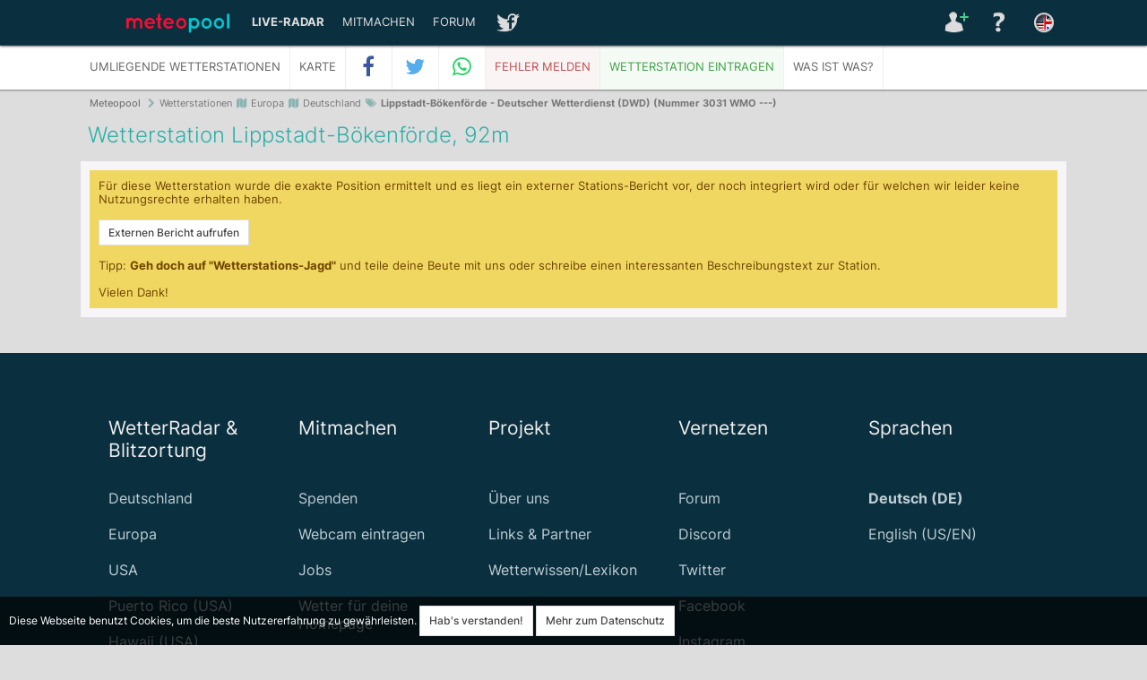

--- FILE ---
content_type: text/html;charset=utf-8;Content-Style-Type:text/css
request_url: https://www.meteopool.org/de/wetterstation-lippstadt-boekenfoerde-deutscher-wetterdienst-dwd-3031-id371
body_size: 5732
content:
<!DOCTYPE html><html lang="de"><head><meta charset="utf-8"><meta http-equiv="X-UA-Compatible" content="IE=edge"><meta name="viewport" content="width=device-width, initial-scale=1, minimum-scale=1, maximum-scale=1, user-scalable=yes"><title>Wetterstation: Lippstadt-Bökenförde (Deutscher Wetterdienst (DWD) Nummer 3031 WMO ---)</title><meta name="description" content="Daten, Fakten und Fotos der Wetterstation Lippstadt-Bökenförde, Betreiber Deutscher Wetterdienst (DWD), Stationsnummer 3031, WMO-Id ---, in Europa&gt;Deutschland"><link href="https://www.meteopool.org/cache/53733ebf60e9b348a863dae81577f0cc.css" rel="stylesheet" type="text/css"><meta name="robots" content="index,follow,max-image-preview:large,max-snippet:-1,max-video-preview:-1"><link rel="preconnect" href="https://www.googletagmanager.com" crossorigin><link rel="shortcut icon" type="image/x-icon" href="https://www.meteopool.org/favicon.ico"><link rel="apple-touch-icon" sizes="180x180" href="https://www.meteopool.org/apple-touch-icon.png?v=20220716"><link rel="apple-touch-startup-image" href="https://www.meteopool.org/apple-touch-icon.png?v=20220716"><link rel="icon" type="image/png" sizes="32x32" href="https://www.meteopool.org/favicon-32x32.png?v=20220716"><link rel="icon" type="image/png" sizes="16x16" href="https://www.meteopool.org/favicon-16x16.png?v=20220716"><link rel="manifest" href="https://www.meteopool.org/site.webmanifest?v=20220716"><link rel="mask-icon" href="https://www.meteopool.org/safari-pinned-tab.svg?v=20220716" color="#5bbad5"><meta name="apple-mobile-web-app-title" content="Meteopool LIVE Radar"><meta name="application-name" content="Meteopool LIVE Radar"><meta name="msapplication-TileColor" content="#2b5797"><meta name="msapplication-navbutton-color" content="#456a71"><meta name="theme-color" content="#456a71"><meta name="apple-mobile-web-app-status-bar-style" content="#456a71"><meta name="mobile-web-app-capable" content="yes"><meta name="flattr:id" content="wywd96">
<meta property="og:title" content="Wetterstation: Lippstadt-Bökenförde (Deutscher Wetterdienst (DWD) Nummer 3031 WMO ---)">
<meta property="og:image" content="https://www.meteopool.org/theme/images/structured-meta-weatherstation.png">
<meta property="og:image:width" content="1200">
<meta property="og:image:height" content="675">
<meta property="og:site_name" content="Meteopool.org">
<meta property="og:description" content="Wetterstation Lippstadt-Bökenförde, Betreiber Deutscher Wetterdienst (DWD), Stationsnummer 3031, WMO ---"><script type="application/ld+json">
{"@context" : "http://schema.org",
 "@type" : "Organization",  
  "name" : "Wetterstation: Lippstadt-Bökenförde (Deutscher Wetterdienst (DWD) Nummer 3031 WMO ---)",
  "url" : "https://www.meteopool.org/de/wetterstation-lippstadt-boekenfoerde-deutscher-wetterdienst-dwd-3031-id371",
  "logo": "https://www.meteopool.org/theme/images/structured_data_logo.png",
  "image": "https://www.meteopool.org/theme/images/structured-meta-weatherstation.png" }
</script><script async src="https://fundingchoicesmessages.google.com/i/pub-3221137181933389?ers=1" nonce="JMoeV0Xk01ZV7ZRT1MuyEw"></script><script nonce="JMoeV0Xk01ZV7ZRT1MuyEw">(function() {function signalGooglefcPresent() {if (!window.frames['googlefcPresent']) {if (document.body) {const iframe = document.createElement('iframe'); iframe.style = 'width: 0; height: 0; border: none; z-index: -1000; left: -1000px; top: -1000px;'; iframe.style.display = 'none'; iframe.name = 'googlefcPresent'; document.body.appendChild(iframe);} else {setTimeout(signalGooglefcPresent, 0);}}}signalGooglefcPresent();})();</script><script data-ad-client="ca-pub-3221137181933389" async src="https://pagead2.googlesyndication.com/pagead/js/adsbygoogle.js"></script></head><body><div id="mainTrackingOptinBox">Diese Webseite benutzt Cookies, um die beste Nutzererfahrung zu gewährleisten. <a href="#" id="trackingOptinButton" class="button">Hab&#39;s verstanden!</a> <a href="https://www.meteopool.org/de/terms-conditions-privacy" class="button">Mehr zum Datenschutz</a></div><header><div class="navbar"><div class="container"><nav aria-label="menu"><a href="https://www.meteopool.org/de/" id="logoSvg"><img id="logoSvgLogo" src="https://www.meteopool.org/theme/images/meteopool-logo-standalone.svg"><img id="logoSvgText" src="https://www.meteopool.org/theme/images/meteopool-logo-text.svg"></a><a class="toggleMenu" href="#">Menü<i class="fa fa-bars"></i></a><ul class="nav" id="navmain"><li><a href="https://www.meteopool.org/de/livemap"><b>Live-Radar</b></a><ul><li><a href="https://www.meteopool.org/de/livemap">Letzte Position</a></li><li><a href="https://www.meteopool.org/de/livemap#51.138534/9.212620/6/0" title="WetterRadar, Blitzortung & Webcams in Deutschland">Deutschland</a></li><li><a href="#">Bundesländer</a><ul><li><a href="https://www.meteopool.org/de/livemap#48.646179/8.926906/8/0" title="WetterRadar, Blitzortung & Webcams in Baden-Württemberg BW (Deutschland)">Baden-Württemberg (BW)</a></li><li><a href="https://www.meteopool.org/de/livemap#48.964553/11.5032/8/0" title="WetterRadar, Blitzortung & Webcams in Bayern BY (Deutschland)">Bayern (BY)</a></li><li><a href="https://www.meteopool.org/de/livemap#52.52905/13.42126/10/0" title="WetterRadar, Blitzortung & Webcams in Berlin BE (Deutschland)">Berlin (BE)</a></li><li><a href="https://www.meteopool.org/de/livemap#52.562455/13.311397/8/0" title="WetterRadar, Blitzortung & Webcams in Brandenburg BB (Deutschland)">Brandenburg (BB)</a></li><li><a href="https://www.meteopool.org/de/livemap#53.129626/8.748245/10/0" title="WetterRadar, Blitzortung & Webcams in Bremen HB (Deutschland)">Bremen (HB)</a></li><li><a href="https://www.meteopool.org/de/livemap#53.582877/9.980087/10/0" title="WetterRadar, Blitzortung & Webcams in Hamburg HH (Deutschland)">Hamburg (HH)</a></li><li><a href="https://www.meteopool.org/de/livemap#50.696956/9.076314/8/0" title="WetterRadar, Blitzortung & Webcams in Hessen HE (Deutschland)">Hessen (HE)</a></li><li><a href="https://www.meteopool.org/de/livemap#53.936982/12.430234/8/0" title="WetterRadar, Blitzortung & Webcams in Mecklenburg-Vorpommern MV (Deutschland)">Mecklenburg-Vorpommern (MV)</a></li><li><a href="https://www.meteopool.org/de/livemap#52.996901/9.353348/8/0" title="WetterRadar, Blitzortung & Webcams in Niedersachsen NDS (Deutschland)">Niedersachsen (NDS)</a></li><li><a href="https://www.meteopool.org/de/livemap#51.531968/7.408768/8/0" title="WetterRadar, Blitzortung & Webcams in Nordrhein-Westfalen NRW (Deutschland)">Nordrhein-Westfalen (NRW)</a></li><li><a href="https://www.meteopool.org/de/livemap#50.165622/7.238479/8/0" title="WetterRadar, Blitzortung & Webcams in Rheinland-Pfalz RLP (Deutschland)">Rheinland-Pfalz (RLP)</a></li><li><a href="https://www.meteopool.org/de/livemap#49.437039/6.958328/9/0" title="WetterRadar, Blitzortung & Webcams in Saarland SL (Deutschland)">Saarland (SL)</a></li><li><a href="https://www.meteopool.org/de/livemap#51.104539/13.38533/8/0" title="WetterRadar, Blitzortung & Webcams in Sachsen SN (Deutschland)">Sachsen (SN)</a></li><li><a href="https://www.meteopool.org/de/livemap#52.1075/11.85823/8/0" title="WetterRadar, Blitzortung & Webcams in Sachsen-Anhalt LSA (Deutschland)">Sachsen-Anhalt (LSA)</a></li><li><a href="https://www.meteopool.org/de/livemap#54.357342/9.594476/8/0" title="WetterRadar, Blitzortung & Webcams in Schleswig-Holstein SH (Deutschland)">Schleswig-Holstein (SH)</a></li><li><a href="https://www.meteopool.org/de/livemap#51.05147/11.271775/8/0" title="WetterRadar, Blitzortung & Webcams in Thüringen TH (Deutschland)">Thüringen (TH)</a></li></ul></li><li><a href="https://www.meteopool.org/de/livemap#51.138534/9.212620/4/0" title="WetterRadar, Blitzortung & Webcams in Europa">Europa</a></li><li><a href="https://www.meteopool.org/de/livemap#38.993572/-96.899414/4/0" title="WetterRadar, Blitzortung & Webcams in den USA">USA</a></li><li><a href="https://www.meteopool.org/de/livemap#18.229351/-66.467285/7/0" title="WetterRadar, Blitzortung & Webcams in Puerto Rico">USA - Puerto Rico</a></li><li><a href="https://www.meteopool.org/de/livemap#21.151115/-157.142944/7/0" title="WetterRadar, Blitzortung & Webcams in Hawaii">USA - Hawaii</a></li><li><a href="https://www.meteopool.org/de/livemap#64.960766/-155.390625/4/0" title="WetterRadar, Blitzortung & Webcams in Alaska">USA - Alaska</a></li></ul></li><li><a href="#">Mitmachen</a><ul><li><a style="font-weight:700;color:#2d8" href="https://www.meteopool.org/de/donate">Spenden</a></li><li><a href="https://www.meteopool.org/de/webcam-add">Webcam eintragen</a></li><li><a href="https://www.meteopool.org/de/collaborate">Jobs</a></li><li><a href="https://www.meteopool.org/de/widgets">Wetter für deine Homepage</a></li><li><a href="https://www.meteopool.org/de/stormchaser-gps">Stormchaser GPS</a></li></ul></li><li><a href="https://www.meteopool.org/de/forum">Forum</a></li><li><a href="#" id="mainHAccSocial"><span>Soziale Netzwerke</span></a><ul><li><a href="https://discord.gg/s2SrmqF" target="_blank">Discord</a></li><li><a href="https://twitter.com/meteopool" target="_blank">Twitter</a></li><li><a href="https://www.facebook.com/meteopool.org" target="_blank">Facebook</a></li><li><a href="https://www.instagram.com/meteopool" target="_blank">Instagram</a></li><li><a href="https://www.youtube.com/c/Meteopool?sub_confirmation=1&feature=subscribe-embed-click" target="_blank">YouTube</a></li><li><a href="https://www.twitch.tv/meteopool/" target="_blank">Twitch Livestream</a></li><li><a href="https://www.tiktok.com/@meteopool" target="_blank">TikTok</a></li><li><a href="https://www.pinterest.com/meteopool/" target="_blank">Pinterest</a></li></ul></li></ul><ul class="nav" id="navaccount"><li><a href="https://www.meteopool.org/de/login-logout" id="mainHAccLogin" title="Einloggen"><span>Login / Registrieren</span></a><ul><li><a href="https://www.meteopool.org/de/login-logout" title="Einloggen">Login</a></li><li><a href="https://www.meteopool.org/de/register">Registrieren</a></li></ul></li><li><a href="https://www.meteopool.org/de/faq-help" id="mainHAccFAQHelp" title="Hilfethemen und häufig gestellte Fragen + Antworten"><span>Hilfe/FAQ</span></a></li><li><a href="https://www.meteopool.org/en/wetterstation-lippstadt-boekenfoerde-deutscher-wetterdienst-dwd-3031-id371" hreflang="en" lang="en" id="mainHAccLangEn" title="Switch to English"><span>Switch to English language</span></a></li></ul></nav></div></div><div class="container" id="bc"><nav aria-label="breadcrumbs"><ol itemscope itemtype="https://schema.org/BreadcrumbList"><li itemprop="itemListElement" itemscope itemtype="https://schema.org/ListItem"><a itemprop="item" href="https://www.meteopool.org/de/"><span itemprop="name">Meteopool</span></a><meta itemprop="position" content="1"></li> <li><i aria-hidden="true" class="fa fa-chevron-right"></i></li><li>Wetterstationen</li><li><i aria-hidden="true" class="fa fa-map"></i>Europa</li><li><i aria-hidden="true" class="fa fa-map"></i>Deutschland</li><li><i aria-hidden="true" class="fa fa-tags"></i></li><li itemprop="itemListElement" itemscope itemtype="https://schema.org/ListItem"><a aria-current="location" itemscope itemtype="https://schema.org/WebPage" itemprop="item" itemid="https://www.meteopool.org/de/wetterstation-lippstadt-boekenfoerde-deutscher-wetterdienst-dwd-3031-id371" href="https://www.meteopool.org/de/wetterstation-lippstadt-boekenfoerde-deutscher-wetterdienst-dwd-3031-id371"><span itemprop="name"><b>Lippstadt-Bökenförde - Deutscher Wetterdienst (DWD) (Nummer 3031 WMO ---)</b></span></a><meta itemprop="position" content="2"></li></ol></nav></div></header><div class="weather-station-navbar"><div class="container"><a class="weather-station-toggleMenu" href="#">Mehr zu dieser Wetterstation<i class="fa fa-angle-down"></i></a><ul class="weather-station-nav"><li><a id="moreInfoToggle" href="#" title="Umliegende Wetterstationen ein-/ausblenden">Umliegende Wetterstationen</a></li><li><a target="_blank" href="https://www.meteopool.org/de/livemap#51.6336/8.3944/17/0" title="Position der Wetterstation Lippstadt-Bökenförde (Deutscher Wetterdienst (DWD)) auf der Karte anzeigen">Karte</a></li><li id="weather-station-nav-facebook"><a onclick="javascript:window.open(this.href,'','menubar=no,toolbar=no,resizable=yes,scrollbars=yes,height=600,width=600');return false;" target="_blank" href="https://www.facebook.com/sharer/sharer.php?u=https://www.meteopool.org/de/wetterstation-lippstadt-boekenfoerde-deutscher-wetterdienst-dwd-3031-id371" title="Bei Facebook teilen"><i class="fa fa-facebook fa-fw fa-lg"></i><span>&nbsp;Auf Facebook teilen</span></a></li><li id="weather-station-nav-twitter"><a onclick="javascript:window.open(this.href,'','menubar=no,toolbar=no,resizable=yes,scrollbars=yes,height=600,width=600');return false;" target="_blank" href="https://twitter.com/share?text=Interessante%20Wetterstation!&url=https://www.meteopool.org/de/wetterstation-lippstadt-boekenfoerde-deutscher-wetterdienst-dwd-3031-id371&hashtags=wetterstation,wetter,meteopool" title="Teilen bei Twitter (neuer Tweet)"><i class="fa fa-twitter fa-fw fa-lg"></i><span>&nbsp;Bei Twitter teilen</span></a></li><li id="weather-station-nav-whatsapp"><a href="whatsapp://send?text=https://www.meteopool.org/de/wetterstation-lippstadt-boekenfoerde-deutscher-wetterdienst-dwd-3031-id371" data-action="share/whatsapp/share" title="Bei WhatsApp teilen"><i class="fa fa-whatsapp fa-fw fa-lg"></i><span>&nbsp;Auf WhatsApp teilen</span></a></li><li><a href="#" id="errorFormToggle" title="Einen Fehler bei diesem Wetterstations-Eintrag melden">Fehler melden</a></li><li><a id="addweather-stationToggle" target="_blank" href="https://www.meteopool.org/de/collaborate" title="Eine Wetterstation eintragen/melden">Wetterstation eintragen</a></li><li><a target="_blank" href="https://www.meteopool.org/media/manuals/Identifizierung-meteorologischer-Messgeraete.pdf" title="Dokument zur Erkennung meteorologischer Messgeräte">Was ist was?</a></li></ul></div></div><div class="container"><h1>Wetterstation Lippstadt-Bökenförde, 92m</h1></div><div class="container content"><div class="contentContainer"><div id="mWeatherStationMoreInfo" style="display:none"><h4>Du siehst hier 10 Verweise zu umliegenden Wetterstationen:</h4><br><br><div class="fltl sF tar" style="width:50px;margin-right:10px;color:#999">Entfernt</div><br style="clear:both"><div class="fltl sF tar" style="width:50px;margin-right:10px">30 km</div><div class="fltl sF"><a href="https://www.meteopool.org/de/wetterstation-brilon-thuelen-deutscher-wetterdienst-dwd-6264-id372">Europa &gt; Deutschland &gt; <b>Brilon-Thülen</b> - Deutscher Wetterdienst (DWD) (Betreiber-Nummer: 6264 WMO-Id: ---)</a></div><br><div class="fltl sF tar" style="width:50px;margin-right:10px">34 km</div><div class="fltl sF"><a href="https://www.meteopool.org/de/wetterstation-a44-talbruecke-apfelbaumgrund-unbekannt-id276">Europa &gt; Deutschland &gt; <b>A44 Talbrücke Apfelbaumgrund</b> - Unbekannt (Betreiber-Nummer: --- WMO-Id: ---)</a></div><br><div class="fltl sF tar" style="width:50px;margin-right:10px">35 km</div><div class="fltl sF"><a href="https://www.meteopool.org/de/wetterstation-bad-lippspringe-deutscher-wetterdienst-dwd-3028-id328">Europa &gt; Deutschland &gt; <b>Bad Lippspringe</b> - Deutscher Wetterdienst (DWD) (Betreiber-Nummer: 3028 WMO-Id: ---)</a></div><br><div class="fltl sF tar" style="width:50px;margin-right:10px">36 km</div><div class="fltl sF"><a href="https://www.meteopool.org/de/wetterstation-werl-deutscher-wetterdienst-dwd-5480-id370">Europa &gt; Deutschland &gt; <b>Werl</b> - Deutscher Wetterdienst (DWD) (Betreiber-Nummer: 5480 WMO-Id: ---)</a></div><br><div class="fltl sF tar" style="width:50px;margin-right:10px">43 km</div><div class="fltl sF"><a href="https://www.meteopool.org/de/wetterstation-bielefeld-sparrenburg-meteogroup-93270-id338">Europa &gt; Deutschland &gt; <b>Bielefeld-Sparrenburg</b> - Meteogroup (Betreiber-Nummer: 93270 WMO-Id: ---)</a></div><br><div class="fltl sF tar" style="width:50px;margin-right:10px">45 km</div><div class="fltl sF"><a href="https://www.meteopool.org/de/wetterstation-eslohe-deutscher-wetterdienst-dwd-1300-id390">Europa &gt; Deutschland &gt; <b>Eslohe</b> - Deutscher Wetterdienst (DWD) (Betreiber-Nummer: 1300 WMO-Id: ---)</a></div><br><div class="fltl sF tar" style="width:50px;margin-right:10px">48 km</div><div class="fltl sF"><a href="https://www.meteopool.org/de/wetterstation-umspannwerk-bielefeld-nord-meteogroup-10327-id337">Europa &gt; Deutschland &gt; <b>Umspannwerk Bielefeld-Nord</b> - Meteogroup (Betreiber-Nummer: 10327 WMO-Id: ---)</a></div><br><div class="fltl sF tar" style="width:50px;margin-right:10px">49 km</div><div class="fltl sF"><a href="https://www.meteopool.org/de/wetterstation-bielefeld-deppendorf-deutscher-wetterdienst-dwd-7106-id336">Europa &gt; Deutschland &gt; <b>Bielefeld-Deppendorf</b> - Deutscher Wetterdienst (DWD) (Betreiber-Nummer: 7106 WMO-Id: ---)</a></div><br><div class="fltl sF tar" style="width:50px;margin-right:10px">51 km</div><div class="fltl sF"><a href="https://www.meteopool.org/de/wetterstation-kahler-asten-deutscher-wetterdienst-dwd-2483-id382">Europa &gt; Deutschland &gt; <b>Kahler Asten</b> - Deutscher Wetterdienst (DWD) (Betreiber-Nummer: 2483 WMO-Id: ---)</a></div><br><div class="fltl sF tar" style="width:50px;margin-right:10px">52 km</div><div class="fltl sF"><a href="https://www.meteopool.org/de/wetterstation-warburg-deutscher-wetterdienst-dwd-5347-id217">Europa &gt; Deutschland &gt; <b>Warburg</b> - Deutscher Wetterdienst (DWD) (Betreiber-Nummer: 5347 WMO-Id: ---)</a></div><br><br style="clear:both"></div><div class="boxRed" id="mWeatherStationErrorForm" style="display:none">Bitte beschreibe uns möglichst genau, was nicht stimmt!<br><form action="errorReport.php?source=weatherstation&id=371" method="post"><textarea cols="100" rows="3" name="error"></textarea><br><br>(Optional) Kennst du eine <span style="color:#ccee99"><b>Lösung</b></span>, die wir umsetzen können?<br><textarea cols="100" rows="3" name="solution"></textarea><br><br>Sicherheitsfrage. Was ist 100 zuzüglich 12?<input type="text" name="securityQuestion"><input type="submit" class="button" value="Bericht absenden"></form></div><span class="boxYellow">Für diese Wetterstation wurde die exakte Position ermittelt und es liegt ein externer Stations-Bericht vor, der noch integriert wird oder für welchen wir leider keine Nutzungsrechte erhalten haben.<br><br><a class="button" href="http://www.wzforum.de/forum2/read.php?38,3317038" target="_blank">Externen Bericht aufrufen</a><br><br>Tipp: <b>Geh doch auf &quot;Wetterstations-Jagd&quot;</b> und teile deine Beute mit uns oder schreibe einen interessanten Beschreibungstext zur Station.<br><br>Vielen Dank!</span></div></div><footer><div class="footer1"><div class="container footerInner"><ul class="footer1Gridded"><li><h3>WetterRadar &amp; Blitzortung</h3><ul><li><a href="https://www.meteopool.org/de/livemap#51.138534/9.212620/6/0" title="WetterRadar, Blitzortung & Webcams in Deutschland">Deutschland</a></li><li><a href="https://www.meteopool.org/de/livemap#51.138534/9.212620/4/0" title="WetterRadar, Blitzortung & Webcams in Europa">Europa</a></li><li><a href="https://www.meteopool.org/de/livemap#38.993572/-96.899414/4/0" title="WetterRadar, Blitzortung & Webcams in den USA">USA</a></li><li><a href="https://www.meteopool.org/de/livemap#18.229351/-66.467285/7/0" title="WetterRadar, Blitzortung & Webcams in Puerto Rico">Puerto Rico (USA)</a></li><li><a href="https://www.meteopool.org/de/livemap#21.151115/-157.142944/7/0" title="WetterRadar, Blitzortung & Webcams in Hawaii">Hawaii (USA)</a></li><li><a href="https://www.meteopool.org/de/livemap#64.960766/-155.390625/4/0" title="WetterRadar, Blitzortung & Webcams in Alaska">Alaska (USA)</a></li></ul></li><li><h3>Mitmachen</h3><ul><li><a href="https://www.meteopool.org/de/donate">Spenden</a></li><li><a href="https://www.meteopool.org/de/webcam-add">Webcam eintragen</a></li><li><a href="https://www.meteopool.org/de/collaborate">Jobs</a></li><li><a href="https://www.meteopool.org/de/widgets">Wetter für deine Homepage</a></li><li><a href="https://www.meteopool.org/de/stormchaser-gps">Stormchaser GPS</a></li></ul></li><li><h3>Projekt</h3><ul><li><a href="https://www.meteopool.org/de/about">Über uns</a></li><li><a href="https://www.meteopool.org/de/links-partners">Links &amp; Partner</a></li><li><a href="https://www.meteopool.org/de/encyclopedia-index-id1">Wetterwissen/Lexikon</a></li></ul></li><li><h3>Vernetzen</h3><ul><li><a href="https://www.meteopool.org/de/forum">Forum</a></li><li><a href="https://discord.gg/s2SrmqF" target="_blank">Discord</a></li><li><a href="https://twitter.com/meteopool" target="_blank">Twitter</a></li><li><a href="https://www.facebook.com/meteopool.org" target="_blank">Facebook</a></li><li><a href="https://www.instagram.com/meteopool" target="_blank">Instagram</a></li><li><a href="https://www.youtube.com/c/Meteopool?sub_confirmation=1&feature=subscribe-embed-click" target="_blank">YouTube</a></li><li><a href="https://www.twitch.tv/meteopool/" target="_blank">Twitch Livestream</a></li><li><a href="https://www.tiktok.com/@meteopool" target="_blank">TikTok</a></li><li><a href="https://www.pinterest.com/meteopool/" target="_blank">Pinterest</a></li></ul></li><li><h3>Sprachen</h3><ul><li><b>Deutsch (DE)</b></li><li><a href="https://www.meteopool.org/en/wetterstation-lippstadt-boekenfoerde-deutscher-wetterdienst-dwd-3031-id371" hreflang="en" lang="en" title="Switch to English">English (US/EN)</a></li></ul></li></ul><br style="clear:both"></div></div><div class="footer2"><div class="container footerInner"><p class="fltl">&copy; Meteopool.org 2004-2026</p><a class="fltr" href="https://www.meteopool.org/de/terms-conditions-privacy">Nutzungsbedingungen & Datenschutz</a> <a class="fltr" href="https://www.meteopool.org/de/imprint-contact">Impressum & Kontakt</a><br style="clear:both"></div></div></footer><script src="https://www.meteopool.org/cache/d91947b385bbed8a64e13d7c123b9d98.js"></script><script async src="https://www.meteopool.org/cache/888c12435c7b63a00afc2f99047c2648.js"></script><script>$(document).ready(function(){var request;$("#trackingOptinButton").click(function(e){e.preventDefault();if(request){request.abort();}request=$.ajax({url:"/trackingOptinOptout.php",type:"post",data:"do=optin"});request.done(function (response,textStatus,jqXHR){$("#mainTrackingOptinBox").fadeOut(1000);});});});</script><script type="application/ld+json">{"@context":"http://schema.org","@type":"Organization","url":"https://www.meteopool.org","name":"Meteopool","logo":"https://www.meteopool.org/theme/images/structured_data_logo.png"}</script><script async src="https://www.googletagmanager.com/gtag/js?id=G-RSZ7E43DF1"></script><script>window.dataLayer = window.dataLayer || [];function gtag(){dataLayer.push(arguments);}gtag('js', new Date());gtag('config', 'G-RSZ7E43DF1');</script></body></html>

--- FILE ---
content_type: text/html; charset=utf-8
request_url: https://www.google.com/recaptcha/api2/aframe
body_size: 270
content:
<!DOCTYPE HTML><html><head><meta http-equiv="content-type" content="text/html; charset=UTF-8"></head><body><script nonce="608WGzPxDqCKR822rqVdMw">/** Anti-fraud and anti-abuse applications only. See google.com/recaptcha */ try{var clients={'sodar':'https://pagead2.googlesyndication.com/pagead/sodar?'};window.addEventListener("message",function(a){try{if(a.source===window.parent){var b=JSON.parse(a.data);var c=clients[b['id']];if(c){var d=document.createElement('img');d.src=c+b['params']+'&rc='+(localStorage.getItem("rc::a")?sessionStorage.getItem("rc::b"):"");window.document.body.appendChild(d);sessionStorage.setItem("rc::e",parseInt(sessionStorage.getItem("rc::e")||0)+1);localStorage.setItem("rc::h",'1769043974474');}}}catch(b){}});window.parent.postMessage("_grecaptcha_ready", "*");}catch(b){}</script></body></html>

--- FILE ---
content_type: text/css
request_url: https://www.meteopool.org/cache/53733ebf60e9b348a863dae81577f0cc.css
body_size: 10934
content:
@font-face{font-family:'FontAwesome';src:url('https://www.meteopool.org/theme/css/font-awesome/fonts/fontawesome-webfont.eot?v=4.5.0');src:url('https://www.meteopool.org/theme/css/font-awesome/fonts/fontawesome-webfont.eot?#iefix&v=4.5.0') format('embedded-opentype'),url('https://www.meteopool.org/theme/css/font-awesome/fonts/fontawesome-webfont.woff2?v=4.5.0') format('woff2'),url('https://www.meteopool.org/theme/css/font-awesome/fonts/fontawesome-webfont.woff?v=4.5.0') format('woff'),url('https://www.meteopool.org/theme/css/font-awesome/fonts/fontawesome-webfont.ttf?v=4.5.0') format('truetype'),url('https://www.meteopool.org/theme/css/font-awesome/fonts/fontawesome-webfont.svg?v=4.5.0#fontawesomeregular') format('svg');font-weight:normal;font-style:normal;font-display:swap}.fa{display:inline-block;font:normal normal normal 14px/1 FontAwesome;font-size:inherit;text-rendering:auto;-webkit-font-smoothing:antialiased;-moz-osx-font-smoothing:grayscale}.fa-lg{font-size:1.33333333em;line-height:.75em;vertical-align:-15%}.fa-2x{font-size:2em}.fa-3x{font-size:3em}.fa-4x{font-size:4em}.fa-5x{font-size:5em}.fa-fw{width:1.28571429em;text-align:center}.fa-ul{padding-left:0;margin-left:2.14285714em;list-style-type:none}.fa-ul>li{position:relative}.fa-li{position:absolute;left:-2.14285714em;width:2.14285714em;top:.14285714em;text-align:center}.fa-li.fa-lg{left:-1.85714286em}.fa-border{padding:.2em .25em .15em;border:solid .08em #eee;border-radius:.1em}.fa-pull-left{float:left}.fa-pull-right{float:right}.fa.fa-pull-left{margin-right:.3em}.fa.fa-pull-right{margin-left:.3em}.pull-right{float:right}.pull-left{float:left}.fa.pull-left{margin-right:.3em}.fa.pull-right{margin-left:.3em}.fa-spin{-webkit-animation:fa-spin 2s infinite linear;animation:fa-spin 2s infinite linear}.fa-pulse{-webkit-animation:fa-spin 1s infinite steps(8);animation:fa-spin 1s infinite steps(8)}@-webkit-keyframes fa-spin{0%{-webkit-transform:rotate(0deg);transform:rotate(0deg)}100%{-webkit-transform:rotate(359deg);transform:rotate(359deg)}}@keyframes fa-spin{0%{-webkit-transform:rotate(0deg);transform:rotate(0deg)}100%{-webkit-transform:rotate(359deg);transform:rotate(359deg)}}.fa-rotate-90{filter:progid:DXImageTransform.Microsoft.BasicImage(rotation=1);-webkit-transform:rotate(90deg);-ms-transform:rotate(90deg);transform:rotate(90deg)}.fa-rotate-180{filter:progid:DXImageTransform.Microsoft.BasicImage(rotation=2);-webkit-transform:rotate(180deg);-ms-transform:rotate(180deg);transform:rotate(180deg)}.fa-rotate-270{filter:progid:DXImageTransform.Microsoft.BasicImage(rotation=3);-webkit-transform:rotate(270deg);-ms-transform:rotate(270deg);transform:rotate(270deg)}.fa-flip-horizontal{filter:progid:DXImageTransform.Microsoft.BasicImage(rotation=0, mirror=1);-webkit-transform:scale(-1, 1);-ms-transform:scale(-1, 1);transform:scale(-1, 1)}.fa-flip-vertical{filter:progid:DXImageTransform.Microsoft.BasicImage(rotation=2, mirror=1);-webkit-transform:scale(1, -1);-ms-transform:scale(1, -1);transform:scale(1, -1)}:root .fa-rotate-90,:root .fa-rotate-180,:root .fa-rotate-270,:root .fa-flip-horizontal,:root .fa-flip-vertical{filter:none}.fa-stack{position:relative;display:inline-block;width:2em;height:2em;line-height:2em;vertical-align:middle}.fa-stack-1x,.fa-stack-2x{position:absolute;left:0;width:100%;text-align:center}.fa-stack-1x{line-height:inherit}.fa-stack-2x{font-size:2em}.fa-inverse{color:#fff}.fa-glass:before{content:"\f000"}.fa-music:before{content:"\f001"}.fa-search:before{content:"\f002"}.fa-envelope-o:before{content:"\f003"}.fa-heart:before{content:"\f004"}.fa-star:before{content:"\f005"}.fa-star-o:before{content:"\f006"}.fa-user:before{content:"\f007"}.fa-film:before{content:"\f008"}.fa-th-large:before{content:"\f009"}.fa-th:before{content:"\f00a"}.fa-th-list:before{content:"\f00b"}.fa-check:before{content:"\f00c"}.fa-remove:before,.fa-close:before,.fa-times:before{content:"\f00d"}.fa-search-plus:before{content:"\f00e"}.fa-search-minus:before{content:"\f010"}.fa-power-off:before{content:"\f011"}.fa-signal:before{content:"\f012"}.fa-gear:before,.fa-cog:before{content:"\f013"}.fa-trash-o:before{content:"\f014"}.fa-home:before{content:"\f015"}.fa-file-o:before{content:"\f016"}.fa-clock-o:before{content:"\f017"}.fa-road:before{content:"\f018"}.fa-download:before{content:"\f019"}.fa-arrow-circle-o-down:before{content:"\f01a"}.fa-arrow-circle-o-up:before{content:"\f01b"}.fa-inbox:before{content:"\f01c"}.fa-play-circle-o:before{content:"\f01d"}.fa-rotate-right:before,.fa-repeat:before{content:"\f01e"}.fa-refresh:before{content:"\f021"}.fa-list-alt:before{content:"\f022"}.fa-lock:before{content:"\f023"}.fa-flag:before{content:"\f024"}.fa-headphones:before{content:"\f025"}.fa-volume-off:before{content:"\f026"}.fa-volume-down:before{content:"\f027"}.fa-volume-up:before{content:"\f028"}.fa-qrcode:before{content:"\f029"}.fa-barcode:before{content:"\f02a"}.fa-tag:before{content:"\f02b"}.fa-tags:before{content:"\f02c"}.fa-book:before{content:"\f02d"}.fa-bookmark:before{content:"\f02e"}.fa-print:before{content:"\f02f"}.fa-camera:before{content:"\f030"}.fa-font:before{content:"\f031"}.fa-bold:before{content:"\f032"}.fa-italic:before{content:"\f033"}.fa-text-height:before{content:"\f034"}.fa-text-width:before{content:"\f035"}.fa-align-left:before{content:"\f036"}.fa-align-center:before{content:"\f037"}.fa-align-right:before{content:"\f038"}.fa-align-justify:before{content:"\f039"}.fa-list:before{content:"\f03a"}.fa-dedent:before,.fa-outdent:before{content:"\f03b"}.fa-indent:before{content:"\f03c"}.fa-video-camera:before{content:"\f03d"}.fa-photo:before,.fa-image:before,.fa-picture-o:before{content:"\f03e"}.fa-pencil:before{content:"\f040"}.fa-map-marker:before{content:"\f041"}.fa-adjust:before{content:"\f042"}.fa-tint:before{content:"\f043"}.fa-edit:before,.fa-pencil-square-o:before{content:"\f044"}.fa-share-square-o:before{content:"\f045"}.fa-check-square-o:before{content:"\f046"}.fa-arrows:before{content:"\f047"}.fa-step-backward:before{content:"\f048"}.fa-fast-backward:before{content:"\f049"}.fa-backward:before{content:"\f04a"}.fa-play:before{content:"\f04b"}.fa-pause:before{content:"\f04c"}.fa-stop:before{content:"\f04d"}.fa-forward:before{content:"\f04e"}.fa-fast-forward:before{content:"\f050"}.fa-step-forward:before{content:"\f051"}.fa-eject:before{content:"\f052"}.fa-chevron-left:before{content:"\f053"}.fa-chevron-right:before{content:"\f054"}.fa-plus-circle:before{content:"\f055"}.fa-minus-circle:before{content:"\f056"}.fa-times-circle:before{content:"\f057"}.fa-check-circle:before{content:"\f058"}.fa-question-circle:before{content:"\f059"}.fa-info-circle:before{content:"\f05a"}.fa-crosshairs:before{content:"\f05b"}.fa-times-circle-o:before{content:"\f05c"}.fa-check-circle-o:before{content:"\f05d"}.fa-ban:before{content:"\f05e"}.fa-arrow-left:before{content:"\f060"}.fa-arrow-right:before{content:"\f061"}.fa-arrow-up:before{content:"\f062"}.fa-arrow-down:before{content:"\f063"}.fa-mail-forward:before,.fa-share:before{content:"\f064"}.fa-expand:before{content:"\f065"}.fa-compress:before{content:"\f066"}.fa-plus:before{content:"\f067"}.fa-minus:before{content:"\f068"}.fa-asterisk:before{content:"\f069"}.fa-exclamation-circle:before{content:"\f06a"}.fa-gift:before{content:"\f06b"}.fa-leaf:before{content:"\f06c"}.fa-fire:before{content:"\f06d"}.fa-eye:before{content:"\f06e"}.fa-eye-slash:before{content:"\f070"}.fa-warning:before,.fa-exclamation-triangle:before{content:"\f071"}.fa-plane:before{content:"\f072"}.fa-calendar:before{content:"\f073"}.fa-random:before{content:"\f074"}.fa-comment:before{content:"\f075"}.fa-magnet:before{content:"\f076"}.fa-chevron-up:before{content:"\f077"}.fa-chevron-down:before{content:"\f078"}.fa-retweet:before{content:"\f079"}.fa-shopping-cart:before{content:"\f07a"}.fa-folder:before{content:"\f07b"}.fa-folder-open:before{content:"\f07c"}.fa-arrows-v:before{content:"\f07d"}.fa-arrows-h:before{content:"\f07e"}.fa-bar-chart-o:before,.fa-bar-chart:before{content:"\f080"}.fa-twitter-square:before{content:"\f081"}.fa-facebook-square:before{content:"\f082"}.fa-camera-retro:before{content:"\f083"}.fa-key:before{content:"\f084"}.fa-gears:before,.fa-cogs:before{content:"\f085"}.fa-comments:before{content:"\f086"}.fa-thumbs-o-up:before{content:"\f087"}.fa-thumbs-o-down:before{content:"\f088"}.fa-star-half:before{content:"\f089"}.fa-heart-o:before{content:"\f08a"}.fa-sign-out:before{content:"\f08b"}.fa-linkedin-square:before{content:"\f08c"}.fa-thumb-tack:before{content:"\f08d"}.fa-external-link:before{content:"\f08e"}.fa-sign-in:before{content:"\f090"}.fa-trophy:before{content:"\f091"}.fa-github-square:before{content:"\f092"}.fa-upload:before{content:"\f093"}.fa-lemon-o:before{content:"\f094"}.fa-phone:before{content:"\f095"}.fa-square-o:before{content:"\f096"}.fa-bookmark-o:before{content:"\f097"}.fa-phone-square:before{content:"\f098"}.fa-twitter:before{content:"\f099"}.fa-facebook-f:before,.fa-facebook:before{content:"\f09a"}.fa-github:before{content:"\f09b"}.fa-unlock:before{content:"\f09c"}.fa-credit-card:before{content:"\f09d"}.fa-feed:before,.fa-rss:before{content:"\f09e"}.fa-hdd-o:before{content:"\f0a0"}.fa-bullhorn:before{content:"\f0a1"}.fa-bell:before{content:"\f0f3"}.fa-certificate:before{content:"\f0a3"}.fa-hand-o-right:before{content:"\f0a4"}.fa-hand-o-left:before{content:"\f0a5"}.fa-hand-o-up:before{content:"\f0a6"}.fa-hand-o-down:before{content:"\f0a7"}.fa-arrow-circle-left:before{content:"\f0a8"}.fa-arrow-circle-right:before{content:"\f0a9"}.fa-arrow-circle-up:before{content:"\f0aa"}.fa-arrow-circle-down:before{content:"\f0ab"}.fa-globe:before{content:"\f0ac"}.fa-wrench:before{content:"\f0ad"}.fa-tasks:before{content:"\f0ae"}.fa-filter:before{content:"\f0b0"}.fa-briefcase:before{content:"\f0b1"}.fa-arrows-alt:before{content:"\f0b2"}.fa-group:before,.fa-users:before{content:"\f0c0"}.fa-chain:before,.fa-link:before{content:"\f0c1"}.fa-cloud:before{content:"\f0c2"}.fa-flask:before{content:"\f0c3"}.fa-cut:before,.fa-scissors:before{content:"\f0c4"}.fa-copy:before,.fa-files-o:before{content:"\f0c5"}.fa-paperclip:before{content:"\f0c6"}.fa-save:before,.fa-floppy-o:before{content:"\f0c7"}.fa-square:before{content:"\f0c8"}.fa-navicon:before,.fa-reorder:before,.fa-bars:before{content:"\f0c9"}.fa-list-ul:before{content:"\f0ca"}.fa-list-ol:before{content:"\f0cb"}.fa-strikethrough:before{content:"\f0cc"}.fa-underline:before{content:"\f0cd"}.fa-table:before{content:"\f0ce"}.fa-magic:before{content:"\f0d0"}.fa-truck:before{content:"\f0d1"}.fa-pinterest:before{content:"\f0d2"}.fa-pinterest-square:before{content:"\f0d3"}.fa-google-plus-square:before{content:"\f0d4"}.fa-google-plus:before{content:"\f0d5"}.fa-money:before{content:"\f0d6"}.fa-caret-down:before{content:"\f0d7"}.fa-caret-up:before{content:"\f0d8"}.fa-caret-left:before{content:"\f0d9"}.fa-caret-right:before{content:"\f0da"}.fa-columns:before{content:"\f0db"}.fa-unsorted:before,.fa-sort:before{content:"\f0dc"}.fa-sort-down:before,.fa-sort-desc:before{content:"\f0dd"}.fa-sort-up:before,.fa-sort-asc:before{content:"\f0de"}.fa-envelope:before{content:"\f0e0"}.fa-linkedin:before{content:"\f0e1"}.fa-rotate-left:before,.fa-undo:before{content:"\f0e2"}.fa-legal:before,.fa-gavel:before{content:"\f0e3"}.fa-dashboard:before,.fa-tachometer:before{content:"\f0e4"}.fa-comment-o:before{content:"\f0e5"}.fa-comments-o:before{content:"\f0e6"}.fa-flash:before,.fa-bolt:before{content:"\f0e7"}.fa-sitemap:before{content:"\f0e8"}.fa-umbrella:before{content:"\f0e9"}.fa-paste:before,.fa-clipboard:before{content:"\f0ea"}.fa-lightbulb-o:before{content:"\f0eb"}.fa-exchange:before{content:"\f0ec"}.fa-cloud-download:before{content:"\f0ed"}.fa-cloud-upload:before{content:"\f0ee"}.fa-user-md:before{content:"\f0f0"}.fa-stethoscope:before{content:"\f0f1"}.fa-suitcase:before{content:"\f0f2"}.fa-bell-o:before{content:"\f0a2"}.fa-coffee:before{content:"\f0f4"}.fa-cutlery:before{content:"\f0f5"}.fa-file-text-o:before{content:"\f0f6"}.fa-building-o:before{content:"\f0f7"}.fa-hospital-o:before{content:"\f0f8"}.fa-ambulance:before{content:"\f0f9"}.fa-medkit:before{content:"\f0fa"}.fa-fighter-jet:before{content:"\f0fb"}.fa-beer:before{content:"\f0fc"}.fa-h-square:before{content:"\f0fd"}.fa-plus-square:before{content:"\f0fe"}.fa-angle-double-left:before{content:"\f100"}.fa-angle-double-right:before{content:"\f101"}.fa-angle-double-up:before{content:"\f102"}.fa-angle-double-down:before{content:"\f103"}.fa-angle-left:before{content:"\f104"}.fa-angle-right:before{content:"\f105"}.fa-angle-up:before{content:"\f106"}.fa-angle-down:before{content:"\f107"}.fa-desktop:before{content:"\f108"}.fa-laptop:before{content:"\f109"}.fa-tablet:before{content:"\f10a"}.fa-mobile-phone:before,.fa-mobile:before{content:"\f10b"}.fa-circle-o:before{content:"\f10c"}.fa-quote-left:before{content:"\f10d"}.fa-quote-right:before{content:"\f10e"}.fa-spinner:before{content:"\f110"}.fa-circle:before{content:"\f111"}.fa-mail-reply:before,.fa-reply:before{content:"\f112"}.fa-github-alt:before{content:"\f113"}.fa-folder-o:before{content:"\f114"}.fa-folder-open-o:before{content:"\f115"}.fa-smile-o:before{content:"\f118"}.fa-frown-o:before{content:"\f119"}.fa-meh-o:before{content:"\f11a"}.fa-gamepad:before{content:"\f11b"}.fa-keyboard-o:before{content:"\f11c"}.fa-flag-o:before{content:"\f11d"}.fa-flag-checkered:before{content:"\f11e"}.fa-terminal:before{content:"\f120"}.fa-code:before{content:"\f121"}.fa-mail-reply-all:before,.fa-reply-all:before{content:"\f122"}.fa-star-half-empty:before,.fa-star-half-full:before,.fa-star-half-o:before{content:"\f123"}.fa-location-arrow:before{content:"\f124"}.fa-crop:before{content:"\f125"}.fa-code-fork:before{content:"\f126"}.fa-unlink:before,.fa-chain-broken:before{content:"\f127"}.fa-question:before{content:"\f128"}.fa-info:before{content:"\f129"}.fa-exclamation:before{content:"\f12a"}.fa-superscript:before{content:"\f12b"}.fa-subscript:before{content:"\f12c"}.fa-eraser:before{content:"\f12d"}.fa-puzzle-piece:before{content:"\f12e"}.fa-microphone:before{content:"\f130"}.fa-microphone-slash:before{content:"\f131"}.fa-shield:before{content:"\f132"}.fa-calendar-o:before{content:"\f133"}.fa-fire-extinguisher:before{content:"\f134"}.fa-rocket:before{content:"\f135"}.fa-maxcdn:before{content:"\f136"}.fa-chevron-circle-left:before{content:"\f137"}.fa-chevron-circle-right:before{content:"\f138"}.fa-chevron-circle-up:before{content:"\f139"}.fa-chevron-circle-down:before{content:"\f13a"}.fa-html5:before{content:"\f13b"}.fa-css3:before{content:"\f13c"}.fa-anchor:before{content:"\f13d"}.fa-unlock-alt:before{content:"\f13e"}.fa-bullseye:before{content:"\f140"}.fa-ellipsis-h:before{content:"\f141"}.fa-ellipsis-v:before{content:"\f142"}.fa-rss-square:before{content:"\f143"}.fa-play-circle:before{content:"\f144"}.fa-ticket:before{content:"\f145"}.fa-minus-square:before{content:"\f146"}.fa-minus-square-o:before{content:"\f147"}.fa-level-up:before{content:"\f148"}.fa-level-down:before{content:"\f149"}.fa-check-square:before{content:"\f14a"}.fa-pencil-square:before{content:"\f14b"}.fa-external-link-square:before{content:"\f14c"}.fa-share-square:before{content:"\f14d"}.fa-compass:before{content:"\f14e"}.fa-toggle-down:before,.fa-caret-square-o-down:before{content:"\f150"}.fa-toggle-up:before,.fa-caret-square-o-up:before{content:"\f151"}.fa-toggle-right:before,.fa-caret-square-o-right:before{content:"\f152"}.fa-euro:before,.fa-eur:before{content:"\f153"}.fa-gbp:before{content:"\f154"}.fa-dollar:before,.fa-usd:before{content:"\f155"}.fa-rupee:before,.fa-inr:before{content:"\f156"}.fa-cny:before,.fa-rmb:before,.fa-yen:before,.fa-jpy:before{content:"\f157"}.fa-ruble:before,.fa-rouble:before,.fa-rub:before{content:"\f158"}.fa-won:before,.fa-krw:before{content:"\f159"}.fa-bitcoin:before,.fa-btc:before{content:"\f15a"}.fa-file:before{content:"\f15b"}.fa-file-text:before{content:"\f15c"}.fa-sort-alpha-asc:before{content:"\f15d"}.fa-sort-alpha-desc:before{content:"\f15e"}.fa-sort-amount-asc:before{content:"\f160"}.fa-sort-amount-desc:before{content:"\f161"}.fa-sort-numeric-asc:before{content:"\f162"}.fa-sort-numeric-desc:before{content:"\f163"}.fa-thumbs-up:before{content:"\f164"}.fa-thumbs-down:before{content:"\f165"}.fa-youtube-square:before{content:"\f166"}.fa-youtube:before{content:"\f167"}.fa-xing:before{content:"\f168"}.fa-xing-square:before{content:"\f169"}.fa-youtube-play:before{content:"\f16a"}.fa-dropbox:before{content:"\f16b"}.fa-stack-overflow:before{content:"\f16c"}.fa-instagram:before{content:"\f16d"}.fa-flickr:before{content:"\f16e"}.fa-adn:before{content:"\f170"}.fa-bitbucket:before{content:"\f171"}.fa-bitbucket-square:before{content:"\f172"}.fa-tumblr:before{content:"\f173"}.fa-tumblr-square:before{content:"\f174"}.fa-long-arrow-down:before{content:"\f175"}.fa-long-arrow-up:before{content:"\f176"}.fa-long-arrow-left:before{content:"\f177"}.fa-long-arrow-right:before{content:"\f178"}.fa-apple:before{content:"\f179"}.fa-windows:before{content:"\f17a"}.fa-android:before{content:"\f17b"}.fa-linux:before{content:"\f17c"}.fa-dribbble:before{content:"\f17d"}.fa-skype:before{content:"\f17e"}.fa-foursquare:before{content:"\f180"}.fa-trello:before{content:"\f181"}.fa-female:before{content:"\f182"}.fa-male:before{content:"\f183"}.fa-gittip:before,.fa-gratipay:before{content:"\f184"}.fa-sun-o:before{content:"\f185"}.fa-moon-o:before{content:"\f186"}.fa-archive:before{content:"\f187"}.fa-bug:before{content:"\f188"}.fa-vk:before{content:"\f189"}.fa-weibo:before{content:"\f18a"}.fa-renren:before{content:"\f18b"}.fa-pagelines:before{content:"\f18c"}.fa-stack-exchange:before{content:"\f18d"}.fa-arrow-circle-o-right:before{content:"\f18e"}.fa-arrow-circle-o-left:before{content:"\f190"}.fa-toggle-left:before,.fa-caret-square-o-left:before{content:"\f191"}.fa-dot-circle-o:before{content:"\f192"}.fa-wheelchair:before{content:"\f193"}.fa-vimeo-square:before{content:"\f194"}.fa-turkish-lira:before,.fa-try:before{content:"\f195"}.fa-plus-square-o:before{content:"\f196"}.fa-space-shuttle:before{content:"\f197"}.fa-slack:before{content:"\f198"}.fa-envelope-square:before{content:"\f199"}.fa-wordpress:before{content:"\f19a"}.fa-openid:before{content:"\f19b"}.fa-institution:before,.fa-bank:before,.fa-university:before{content:"\f19c"}.fa-mortar-board:before,.fa-graduation-cap:before{content:"\f19d"}.fa-yahoo:before{content:"\f19e"}.fa-google:before{content:"\f1a0"}.fa-reddit:before{content:"\f1a1"}.fa-reddit-square:before{content:"\f1a2"}.fa-stumbleupon-circle:before{content:"\f1a3"}.fa-stumbleupon:before{content:"\f1a4"}.fa-delicious:before{content:"\f1a5"}.fa-digg:before{content:"\f1a6"}.fa-pied-piper:before{content:"\f1a7"}.fa-pied-piper-alt:before{content:"\f1a8"}.fa-drupal:before{content:"\f1a9"}.fa-joomla:before{content:"\f1aa"}.fa-language:before{content:"\f1ab"}.fa-fax:before{content:"\f1ac"}.fa-building:before{content:"\f1ad"}.fa-child:before{content:"\f1ae"}.fa-paw:before{content:"\f1b0"}.fa-spoon:before{content:"\f1b1"}.fa-cube:before{content:"\f1b2"}.fa-cubes:before{content:"\f1b3"}.fa-behance:before{content:"\f1b4"}.fa-behance-square:before{content:"\f1b5"}.fa-steam:before{content:"\f1b6"}.fa-steam-square:before{content:"\f1b7"}.fa-recycle:before{content:"\f1b8"}.fa-automobile:before,.fa-car:before{content:"\f1b9"}.fa-cab:before,.fa-taxi:before{content:"\f1ba"}.fa-tree:before{content:"\f1bb"}.fa-spotify:before{content:"\f1bc"}.fa-deviantart:before{content:"\f1bd"}.fa-soundcloud:before{content:"\f1be"}.fa-database:before{content:"\f1c0"}.fa-file-pdf-o:before{content:"\f1c1"}.fa-file-word-o:before{content:"\f1c2"}.fa-file-excel-o:before{content:"\f1c3"}.fa-file-powerpoint-o:before{content:"\f1c4"}.fa-file-photo-o:before,.fa-file-picture-o:before,.fa-file-image-o:before{content:"\f1c5"}.fa-file-zip-o:before,.fa-file-archive-o:before{content:"\f1c6"}.fa-file-sound-o:before,.fa-file-audio-o:before{content:"\f1c7"}.fa-file-movie-o:before,.fa-file-video-o:before{content:"\f1c8"}.fa-file-code-o:before{content:"\f1c9"}.fa-vine:before{content:"\f1ca"}.fa-codepen:before{content:"\f1cb"}.fa-jsfiddle:before{content:"\f1cc"}.fa-life-bouy:before,.fa-life-buoy:before,.fa-life-saver:before,.fa-support:before,.fa-life-ring:before{content:"\f1cd"}.fa-circle-o-notch:before{content:"\f1ce"}.fa-ra:before,.fa-rebel:before{content:"\f1d0"}.fa-ge:before,.fa-empire:before{content:"\f1d1"}.fa-git-square:before{content:"\f1d2"}.fa-git:before{content:"\f1d3"}.fa-y-combinator-square:before,.fa-yc-square:before,.fa-hacker-news:before{content:"\f1d4"}.fa-tencent-weibo:before{content:"\f1d5"}.fa-qq:before{content:"\f1d6"}.fa-wechat:before,.fa-weixin:before{content:"\f1d7"}.fa-send:before,.fa-paper-plane:before{content:"\f1d8"}.fa-send-o:before,.fa-paper-plane-o:before{content:"\f1d9"}.fa-history:before{content:"\f1da"}.fa-circle-thin:before{content:"\f1db"}.fa-header:before{content:"\f1dc"}.fa-paragraph:before{content:"\f1dd"}.fa-sliders:before{content:"\f1de"}.fa-share-alt:before{content:"\f1e0"}.fa-share-alt-square:before{content:"\f1e1"}.fa-bomb:before{content:"\f1e2"}.fa-soccer-ball-o:before,.fa-futbol-o:before{content:"\f1e3"}.fa-tty:before{content:"\f1e4"}.fa-binoculars:before{content:"\f1e5"}.fa-plug:before{content:"\f1e6"}.fa-slideshare:before{content:"\f1e7"}.fa-twitch:before{content:"\f1e8"}.fa-yelp:before{content:"\f1e9"}.fa-newspaper-o:before{content:"\f1ea"}.fa-wifi:before{content:"\f1eb"}.fa-calculator:before{content:"\f1ec"}.fa-paypal:before{content:"\f1ed"}.fa-google-wallet:before{content:"\f1ee"}.fa-cc-visa:before{content:"\f1f0"}.fa-cc-mastercard:before{content:"\f1f1"}.fa-cc-discover:before{content:"\f1f2"}.fa-cc-amex:before{content:"\f1f3"}.fa-cc-paypal:before{content:"\f1f4"}.fa-cc-stripe:before{content:"\f1f5"}.fa-bell-slash:before{content:"\f1f6"}.fa-bell-slash-o:before{content:"\f1f7"}.fa-trash:before{content:"\f1f8"}.fa-copyright:before{content:"\f1f9"}.fa-at:before{content:"\f1fa"}.fa-eyedropper:before{content:"\f1fb"}.fa-paint-brush:before{content:"\f1fc"}.fa-birthday-cake:before{content:"\f1fd"}.fa-area-chart:before{content:"\f1fe"}.fa-pie-chart:before{content:"\f200"}.fa-line-chart:before{content:"\f201"}.fa-lastfm:before{content:"\f202"}.fa-lastfm-square:before{content:"\f203"}.fa-toggle-off:before{content:"\f204"}.fa-toggle-on:before{content:"\f205"}.fa-bicycle:before{content:"\f206"}.fa-bus:before{content:"\f207"}.fa-ioxhost:before{content:"\f208"}.fa-angellist:before{content:"\f209"}.fa-cc:before{content:"\f20a"}.fa-shekel:before,.fa-sheqel:before,.fa-ils:before{content:"\f20b"}.fa-meanpath:before{content:"\f20c"}.fa-buysellads:before{content:"\f20d"}.fa-connectdevelop:before{content:"\f20e"}.fa-dashcube:before{content:"\f210"}.fa-forumbee:before{content:"\f211"}.fa-leanpub:before{content:"\f212"}.fa-sellsy:before{content:"\f213"}.fa-shirtsinbulk:before{content:"\f214"}.fa-simplybuilt:before{content:"\f215"}.fa-skyatlas:before{content:"\f216"}.fa-cart-plus:before{content:"\f217"}.fa-cart-arrow-down:before{content:"\f218"}.fa-diamond:before{content:"\f219"}.fa-ship:before{content:"\f21a"}.fa-user-secret:before{content:"\f21b"}.fa-motorcycle:before{content:"\f21c"}.fa-street-view:before{content:"\f21d"}.fa-heartbeat:before{content:"\f21e"}.fa-venus:before{content:"\f221"}.fa-mars:before{content:"\f222"}.fa-mercury:before{content:"\f223"}.fa-intersex:before,.fa-transgender:before{content:"\f224"}.fa-transgender-alt:before{content:"\f225"}.fa-venus-double:before{content:"\f226"}.fa-mars-double:before{content:"\f227"}.fa-venus-mars:before{content:"\f228"}.fa-mars-stroke:before{content:"\f229"}.fa-mars-stroke-v:before{content:"\f22a"}.fa-mars-stroke-h:before{content:"\f22b"}.fa-neuter:before{content:"\f22c"}.fa-genderless:before{content:"\f22d"}.fa-facebook-official:before{content:"\f230"}.fa-pinterest-p:before{content:"\f231"}.fa-whatsapp:before{content:"\f232"}.fa-server:before{content:"\f233"}.fa-user-plus:before{content:"\f234"}.fa-user-times:before{content:"\f235"}.fa-hotel:before,.fa-bed:before{content:"\f236"}.fa-viacoin:before{content:"\f237"}.fa-train:before{content:"\f238"}.fa-subway:before{content:"\f239"}.fa-medium:before{content:"\f23a"}.fa-yc:before,.fa-y-combinator:before{content:"\f23b"}.fa-optin-monster:before{content:"\f23c"}.fa-opencart:before{content:"\f23d"}.fa-expeditedssl:before{content:"\f23e"}.fa-battery-4:before,.fa-battery-full:before{content:"\f240"}.fa-battery-3:before,.fa-battery-three-quarters:before{content:"\f241"}.fa-battery-2:before,.fa-battery-half:before{content:"\f242"}.fa-battery-1:before,.fa-battery-quarter:before{content:"\f243"}.fa-battery-0:before,.fa-battery-empty:before{content:"\f244"}.fa-mouse-pointer:before{content:"\f245"}.fa-i-cursor:before{content:"\f246"}.fa-object-group:before{content:"\f247"}.fa-object-ungroup:before{content:"\f248"}.fa-sticky-note:before{content:"\f249"}.fa-sticky-note-o:before{content:"\f24a"}.fa-cc-jcb:before{content:"\f24b"}.fa-cc-diners-club:before{content:"\f24c"}.fa-clone:before{content:"\f24d"}.fa-balance-scale:before{content:"\f24e"}.fa-hourglass-o:before{content:"\f250"}.fa-hourglass-1:before,.fa-hourglass-start:before{content:"\f251"}.fa-hourglass-2:before,.fa-hourglass-half:before{content:"\f252"}.fa-hourglass-3:before,.fa-hourglass-end:before{content:"\f253"}.fa-hourglass:before{content:"\f254"}.fa-hand-grab-o:before,.fa-hand-rock-o:before{content:"\f255"}.fa-hand-stop-o:before,.fa-hand-paper-o:before{content:"\f256"}.fa-hand-scissors-o:before{content:"\f257"}.fa-hand-lizard-o:before{content:"\f258"}.fa-hand-spock-o:before{content:"\f259"}.fa-hand-pointer-o:before{content:"\f25a"}.fa-hand-peace-o:before{content:"\f25b"}.fa-trademark:before{content:"\f25c"}.fa-registered:before{content:"\f25d"}.fa-creative-commons:before{content:"\f25e"}.fa-gg:before{content:"\f260"}.fa-gg-circle:before{content:"\f261"}.fa-tripadvisor:before{content:"\f262"}.fa-odnoklassniki:before{content:"\f263"}.fa-odnoklassniki-square:before{content:"\f264"}.fa-get-pocket:before{content:"\f265"}.fa-wikipedia-w:before{content:"\f266"}.fa-safari:before{content:"\f267"}.fa-chrome:before{content:"\f268"}.fa-firefox:before{content:"\f269"}.fa-opera:before{content:"\f26a"}.fa-internet-explorer:before{content:"\f26b"}.fa-tv:before,.fa-television:before{content:"\f26c"}.fa-contao:before{content:"\f26d"}.fa-500px:before{content:"\f26e"}.fa-amazon:before{content:"\f270"}.fa-calendar-plus-o:before{content:"\f271"}.fa-calendar-minus-o:before{content:"\f272"}.fa-calendar-times-o:before{content:"\f273"}.fa-calendar-check-o:before{content:"\f274"}.fa-industry:before{content:"\f275"}.fa-map-pin:before{content:"\f276"}.fa-map-signs:before{content:"\f277"}.fa-map-o:before{content:"\f278"}.fa-map:before{content:"\f279"}.fa-commenting:before{content:"\f27a"}.fa-commenting-o:before{content:"\f27b"}.fa-houzz:before{content:"\f27c"}.fa-vimeo:before{content:"\f27d"}.fa-black-tie:before{content:"\f27e"}.fa-fonticons:before{content:"\f280"}.fa-reddit-alien:before{content:"\f281"}.fa-edge:before{content:"\f282"}.fa-credit-card-alt:before{content:"\f283"}.fa-codiepie:before{content:"\f284"}.fa-modx:before{content:"\f285"}.fa-fort-awesome:before{content:"\f286"}.fa-usb:before{content:"\f287"}.fa-product-hunt:before{content:"\f288"}.fa-mixcloud:before{content:"\f289"}.fa-scribd:before{content:"\f28a"}.fa-pause-circle:before{content:"\f28b"}.fa-pause-circle-o:before{content:"\f28c"}.fa-stop-circle:before{content:"\f28d"}.fa-stop-circle-o:before{content:"\f28e"}.fa-shopping-bag:before{content:"\f290"}.fa-shopping-basket:before{content:"\f291"}.fa-hashtag:before{content:"\f292"}.fa-bluetooth:before{content:"\f293"}.fa-bluetooth-b:before{content:"\f294"}.fa-percent:before{content:"\f295"}html{box-sizing:border-box}*,*:before,*:after{box-sizing:inherit}a{text-decoration:none}input[type="checkbox"]{margin:0}input[type="text"],input[type="submit"]{-webkit-appearance:none}img,iframe{border:0;margin:0;padding:0}.ulFix li{margin-bottom:-4px !important}button{background:none;border:0;color:inherit;font:inherit;line-height:normal;overflow:visible;padding:0;-webkit-appearance:button;-webkit-user-select:none;-moz-user-select:none;-ms-user-select:none}body,html{font-family:'Inter','Helvetica Neue',Helvetica,Arial,sans-serif;font-size:16px;margin:0;background:#ddd}.flexImg{width:100%;height:100%}h1,h2,h3,h4,h5,h6{display:inline;font-weight:400;color:#444}h1{font-weight:300;margin:0;padding:5px 0 15px 8px;font-size:1.5em;color:#2aafa7;display:inline-block}h2{font-size:1.4em}h3{font-size:1.3em}h4{font-size:1.2em}h5{font-size:1.1em}h6{font-size:1em}.h1Slogan{font-size:1.5em;color:#3fb5c7;font-style:italic;font-weight:300}p{margin-top:0;margin-bottom:10px}form label{font-size:1em;color:#323;font-weight:700}.b,b,strong{font-weight:700}.i,em,i{font-style:italic}.u{text-decoration:underline}.s{text-decoration:line-through}.lF{font-size:10px}.sF{font-size:11px}.nF{font-size:12px}.fltl{float:left}.fltr{float:right}.vat{vertical-align:top}.vam{vertical-align:middle}.vab{vertical-align:bottom}.tal{text-align:left}.tac{text-align:center}.tar{text-align:right}.wa{width:auto}.w25{width:25%}.w33{width:33%}.w50{width:50%}.w100{width:100%}.gerade{color:#a0f}.heute{color:red}.gestern{color:#e17a00}.vorgestern{color:#0a0}.agoS{color:#a0f}.agoI{color:red}.agoH{color:#e17a00}.agoD{color:#0a0}.agoM{color:#000}.agoY{color:#000}.agoPlanned{color:#0b0;font-weight:700}.myself{color:#04f}.nowrap{white-space:nowrap}::selection{background:#32B7AF;color:#fff}::-moz-selection{background:#32B7AF;color:#fff}.input,input,textarea,select{font-family:'Inter','Helvetica Neue',Helvetica,Arial,sans-serif;border:1px solid #ccc;padding:4px 3px 2px;vertical-align:middle;color:#666;position:relative;background:#f3f5f7;-webkit-box-sizing:border-box;-moz-box-sizing:border-box;box-sizing:border-box}input:hover,textarea:hover{background:#eee;border:1px solid #32B7AF}.input:focus,.input:hover,input:focus,textarea:focus{border-color:#32B7AF}.checkbox,input[type=checkbox],input[type=radio]{outline-width:0;margin:0;padding:0;height:13px}.button{display:inline-block;font-size:12px;font-weight:500;padding:6px 10px;text-decoration:none;color:#666;border:1px solid #ddd;outline-width:0;background:#fff}.button:active,.button:link,.button:visited{color:#444;text-decoration:none}.button:hover{cursor:pointer;color:#fff !important;text-decoration:none;background-color:#32B7AF;border-color:#25a79f}.buttonRed{color:#fff;background:#e7685b}.buttonGreen{color:#fff;background:#5fd586}.textareaFitToBox{-webkit-box-sizing:border-box;-moz-box-sizing:border-box;box-sizing:border-box}.boxBlue,.boxBlueDark,.boxTeal,.boxGreen,.boxGrey,.boxRed,.boxWhite,.boxYellow,.boxViolet{display:block;z-index:4;padding:10px;font-size:1em}.boxGreen{background:#b2dcb3;color:#3c5a4c}.boxRed{background:#e85545;color:#fff}.boxYellow{background:#f0d761;color:#6f4400}.boxBlue{background:#c2dbe0;color:#3d678d}.boxBlueDark,.boxBlueDark a{background:#0a2f3f;color:#cce3e6 !important}.boxTeal,.boxTeal a{background:#1e7377;color:#cce3e6 !important}.boxBlueDark a:hover,.boxTeal a:hover{color:#fff !important}.boxWhite{background:#fff;color:#666}.boxGrey{background:#ddd;color:#333}.boxViolet{background:#e336f7;color:#fff}.mainCTable{border-collapse:collapse}.mainCTable table,.mainCTable td,.mainCTable th{border:1px solid #ccd}.mainCTable tr{text-align:left}.mainCTable td,.mainCTable th{padding:2px}.mainCTable th{background:#ddd}.mainCTable th h3{line-height:200%}.mainCTableOdd td{background:#eee}#mainTrackingOptinBox{color:#fff;padding:10px;line-height:20px;font-size:12px;display:block;position:fixed;z-index:99999;left:0;bottom:0;right:0;background:rgba(0,0,0,.7)}#bc{font-weight:400;padding:10px;margin-top:50px;color:#777;display:block;width:100%;line-height:1em;font-size:0.7em}#bc i{margin:0 5px;color:#8db4b2;font-size:1em}#bc ol{margin:0;padding:0;list-style-type:none}#bc li{display:inline-block}#bc a{color:#777;font-weight:500}#bc a:hover{color:#49ab9e}#logoSvgLogo{display:inline-block;width:34px;height:34px;margin:8px 8px 8px 8px}#logoSvgText{display:inline-block;width:115px;height:32px;margin:10px 15px 8px 1px}#logoSvg{float:left;height:50px}#logoSvg:hover{background:#1e7377}#logoSvg:hover img{filter:saturate(0%) brightness(500%)}#mainHAccAdmin,#mainHAccFAQHelp,#mainHAccSettings,#mainHAccLogin,#mainHAccRegister,#mainHAccSocial,#mainHAccLangEn,#mainHAccLangDe,.toggleMenu:before{padding:0;display:block;width:50px;height:50px;background-image:url(https://www.meteopool.org/theme/images/mainSpriteV8.png)}#mainHAccSettings{background-position:0 -100px}#mainHAccSettings:active,#mainHAccSettings:hover{background-position:0 -150px}#mainHAccSettings.sel{background-position:0 -200px}#mainHAccSettings span{font-weight:700}#mainHAccAdmin{background-position:-50px -100px}#mainHAccAdmin:active,#mainHAccAdmin:hover{background-position:-50px -150px}#mainHAccAdmin.sel{background-position:-50px -200px}#mainHAccLogin{background-position:-100px -100px}#mainHAccLogin:active,#mainHAccLogin:hover{background-position:-100px -150px}#mainHAccLogin.sel{background-position:-100px -200px}#mainHAccFAQHelp{background-position:0 -250px}#mainHAccFAQHelp:active,#mainHAccFAQHelp:hover{background-position:-50px -250px}#mainHAccFAQHelp.sel{background-position:-100px -250px}#mainHAccRegister{background-position:0 -300px}#mainHAccRegister:active,#mainHAccRegister:hover{background-position:-50px -300px}#mainHAccRegister.sel{background-position:-100px -300px}#mainHAccSocial{background-position:0 -350px}#mainHAccSocial:active,#mainHAccSocial:hover{background-position:-50px -350px}#mainHAccSocial.sel{background-position:-100px -350px}#mainHAccLangEn{background-position:-150px -250px}#mainHAccLangEn:active,#mainHAccLangEn:hover{background-position:-150px -300px}#mainHAccLangDe{background-position:-150px -350px}#mainHAccLangDe:active,#mainHAccLangDe:hover{background-position:-150px -400px}.clearfix:after{content:"";display:table;clear:both}.container{max-width:1100px;margin:0 auto}.content{background:#f7f5f7;margin-bottom:20px;font-size:.8em}.content a{color:#297f83}.content a:hover{color:#32B7AF}.contentContainer{padding:10px;font-size:1em;position:relative}.anchor{display:block;position:relative;top:-80px;visibility:hidden}.toggleMenu{display:none;width:auto;height:50px;color:#ddd;position:relative;text-align:right;margin-left:180px;padding-right:15px;line-height:50px;text-transform:uppercase}.toggleMenu>i{vertical-align:middle;font-size:30px;margin-left:15px}.toggleMenu:hover{background:#1E7377;color:#eee}#navaccount{float:right}#navaccount span{display:none}.navbar{z-index:9999999999;background:#0a2f3f;position:fixed;top:0;left:0;right:0;border-bottom:1px solid #284755;-webkit-box-shadow:0 0 3px 0 #000;box-shadow:0 0 3px 0 #000}.navbar ul,.navbar li{margin:0;padding:0}#navmain{float:left}#navmain span{display:none}.nav{list-style:none;*zoom:1;background:#0a2f3f}.nav .sel{background-color:#d7002e;color:#fff}.nav .sel:hover{background-color:#941732;color:#fff}.nav:before,.nav:after{content:" ";display:table}.nav:after{clear:both}.nav ul{list-style:none;width:auto}.nav a{padding:10px 15px;color:#ddd}.nav a:hover{background:#1E7377;color:#eee;-webkit-box-shadow:inset 0 3px 4px -4px #000;-moz-box-shadow:inset 0 3px 4px -4px #000;box-shadow:inset 0 3px 4px -4px #000}.nav li:hover{background:#14525C}.nav li{position:relative}.nav>li{float:left}.nav>li>a{display:block;line-height:50px;padding:0;text-align:center;padding:0 10px;font-size:0.8em;text-transform:uppercase}.nav li ul{position:absolute;left:-9999px}.nav>li.hover>ul{left:0}#navaccount>li.hover>ul{left:-120px}.nav li li.hover ul{left:100%;top:0}.nav li li a{width:170px;display:block;background:#10394b;position:relative;z-index:100;border-top:1px solid #284755;font-size:0.9em}.nav li li li a{background:#1d4253;z-index:200;border-top:1px solid #284755;font-size:0.9em}.antiab{padding:10px;z-index:999999999;display:none;background:#d00;color:#fff;font-size:1em;position:relative;top:50px}.antiab a{color:#0f0}.antiab a:hover{color:#fff}@media screen and (max-width:1100px){.nav{margin-left:0}.content{margin-bottom:0}}@media screen and (max-width:1024px){.navbar{position:absolute}#navmain{float:none}#navmain span{display:block}#navaccount{float:none;border-top:3px solid #284755}#navaccount span{display:block}#mainHAccAdmin,#mainHAccFAQHelp,#mainHAccSettings,#mainHAccLogin,#mainHAccRegister,#mainHAccSocial,#mainHAccLangEn,#mainHAccLangDe{width:auto;background-image:none;padding:0 10px}#mainHAccAccount{width:auto;text-overflow:ellipsis;text-align:left}.toggleMenu{display:block}.nav{margin-left:0;display:none}.active{display:block}.nav>li{float:none}.nav ul{display:block;width:100%}.nav>li.hover>ul,.nav li li.hover ul{position:static}.nav>li>a{line-height:50px;padding:0 10px;width:auto;text-align:left;border-top:1px solid #284755}.nav li li a{padding-left:20px;width:auto;border-top:1px solid #284755}.nav li li li a{padding-left:40px}#bc{margin-top:50px}.content{position:relative;top:0}}@media screen and (max-width:305px){#logoSvgText{display:none}.toggleMenu{margin-left:50px}}@media screen and (max-width:230px){.toggleMenu i{display:none}}@font-face {font-display: swap;font-family: 'Inter';font-style: normal;font-weight: 300;src: url('https://www.meteopool.org/fonts/inter-v13-latin_latin-ext-300.woff2') format('woff2'), url('https://www.meteopool.org/fonts/inter-v13-latin_latin-ext-300.ttf') format('truetype')}@font-face {font-display: swap;font-family: 'Inter';font-style: normal;font-weight: 400;src: url('https://www.meteopool.org/fonts/inter-v13-latin_latin-ext-regular.woff2') format('woff2'), url('https://www.meteopool.org/fonts/inter-v13-latin_latin-ext-regular.ttf') format('truetype')}@font-face {font-display: swap;font-family: 'Inter';font-style: normal;font-weight: 500;src: url('https://www.meteopool.org/fonts/inter-v13-latin_latin-ext-500.woff2') format('woff2'), url('https://www.meteopool.org/fonts/inter-v13-latin_latin-ext-500.ttf') format('truetype')}@font-face {font-display: swap;font-family: 'Inter';font-style: normal;font-weight: 600;src: url('https://www.meteopool.org/fonts/inter-v13-latin_latin-ext-600.woff2') format('woff2'), url('https://www.meteopool.org/fonts/inter-v13-latin_latin-ext-600.ttf') format('truetype')}@font-face {font-display: swap;font-family: 'Inter';font-style: normal;font-weight: 700;src: url('https://www.meteopool.org/fonts/inter-v13-latin_latin-ext-700.woff2') format('woff2'), url('https://www.meteopool.org/fonts/inter-v13-latin_latin-ext-700.ttf') format('truetype')}@font-face {font-display: swap;font-family: 'Inter';font-style: normal;font-weight: 800;src: url('https://www.meteopool.org/fonts/inter-v13-latin_latin-ext-800.woff2') format('woff2'), url('https://www.meteopool.org/fonts/inter-v13-latin_latin-ext-800.ttf') format('truetype')}body:after {content: url(https://www.meteopool.org/theme/images/lightbox/close.png) url(https://www.meteopool.org/theme/images/lightbox/loading.gif) url(https://www.meteopool.org/theme/images/lightbox/prev.png) url(https://www.meteopool.org/theme/images/lightbox/next.png);display: none}.lightboxOverlay {position: absolute;top: 0;left: 0;z-index: 9999;background-color: black;filter: progid:DXImageTransform.Microsoft.Alpha(Opacity=80);opacity: 0.8;display: none}.lightbox {position: absolute;left: 0;width: 100%;z-index: 10000;text-align: center;line-height: 0;font-weight: normal}.lightbox .lb-image {display: block;height: auto;max-width: inherit;-webkit-border-radius: 3px;-moz-border-radius: 3px;-ms-border-radius: 3px;-o-border-radius: 3px;border-radius: 3px}.lightbox a img {border: none}.lb-outerContainer {position: relative;background-color: white;*zoom: 1;width: 250px;height: 250px;margin: 0 auto;-webkit-border-radius: 4px;-moz-border-radius: 4px;-ms-border-radius: 4px;-o-border-radius: 4px;border-radius: 4px}.lb-outerContainer:after {content: "";display: table;clear: both}.lb-container {padding: 4px}.lb-loader {position: absolute;top: 43%;left: 0;height: 25%;width: 100%;text-align: center;line-height: 0}.lb-cancel {display: block;width: 32px;height: 32px;margin: 0 auto;background: url(https://www.meteopool.org/theme/images/lightbox/loading.gif) no-repeat}.lb-nav {position: absolute;top: 0;left: 0;height: 100%;width: 100%;z-index: 10}.lb-container > .nav {left: 0}.lb-nav a {outline: none;background-image: url('[data-uri]')}.lb-prev, .lb-next {height: 100%;cursor: pointer;display: block}.lb-nav a.lb-prev {width: 34%;left: 0;float: left;background: url(https://www.meteopool.org/theme/images/lightbox/prev.png) left 48% no-repeat;filter: progid:DXImageTransform.Microsoft.Alpha(Opacity=0);opacity: 0;-webkit-transition: opacity 0.6s;-moz-transition: opacity 0.6s;-o-transition: opacity 0.6s;transition: opacity 0.6s}.lb-nav a.lb-prev:hover {filter: progid:DXImageTransform.Microsoft.Alpha(Opacity=100);opacity: 1}.lb-nav a.lb-next {width: 64%;right: 0;float: right;background: url(https://www.meteopool.org/theme/images/lightbox/next.png) right 48% no-repeat;filter: progid:DXImageTransform.Microsoft.Alpha(Opacity=0);opacity: 0;-webkit-transition: opacity 0.6s;-moz-transition: opacity 0.6s;-o-transition: opacity 0.6s;transition: opacity 0.6s}.lb-nav a.lb-next:hover {filter: progid:DXImageTransform.Microsoft.Alpha(Opacity=100);opacity: 1}.lb-dataContainer {margin: 0 auto;padding-top: 5px;*zoom: 1;width: 100%;-moz-border-radius-bottomleft: 4px;-webkit-border-bottom-left-radius: 4px;border-bottom-left-radius: 4px;-moz-border-radius-bottomright: 4px;-webkit-border-bottom-right-radius: 4px;border-bottom-right-radius: 4px}.lb-dataContainer:after {content: "";display: table;clear: both}.lb-data {padding: 0 4px;color: #ccc}.lb-data .lb-details {width: 85%;float: left;text-align: left;line-height: 1.1em}.lb-data .lb-caption {font-size: 13px;font-weight: bold;line-height: 1em}.lb-data .lb-number {display: block;clear: left;padding-bottom: 1em;font-size: 12px;color: #999}.lb-data .lb-close {display: block;float: right;width: 30px;height: 30px;background: url(https://www.meteopool.org/theme/images/lightbox/close.png) top right no-repeat;text-align: right;outline: none;filter: progid:DXImageTransform.Microsoft.Alpha(Opacity=70);opacity: 0.7;-webkit-transition: opacity 0.2s;-moz-transition: opacity 0.2s;-o-transition: opacity 0.2s;transition: opacity 0.2s}.lb-data .lb-close:hover {cursor: pointer;filter: progid:DXImageTransform.Microsoft.Alpha(Opacity=100);opacity: 1}#bc{margin-top:100px}.contentContainer p{font-size:1em}.contentContainer h2{display:inline-block;font-size:1.2em;margin:5px 0 10px 0}.contentContainer h3{display:inline-block;font-size:1.1em;margin:10px 0}.albumGridded>a{float:left;position: relative;width: 24%;padding-bottom: 24%; margin:0.5%;overflow:hidden;background-position:center center;background-repeat:no-repeat;background-size:cover; color:#eee}.ct {background-image: linear-gradient(to bottom,rgba(0,0,0,.3) 0,rgba(0,0,0,.9) 100%);position:absolute;height:auto; width:100%; padding: 5%;font-weight:700;bottom:0;position:absolute}.FlexEmbed {display: block;overflow: hidden;position: relative}.FlexEmbed:before {content: "";display: block;width: 100%}.FlexEmbed--3by1:before {padding-bottom: 33.33333%}.FlexEmbed--2by1:before {padding-bottom: 50%}.FlexEmbed--16by9:before {padding-bottom: 56.25%}.FlexEmbed--4by3:before {padding-bottom: 75%}.FlexEmbed--1by1:before {padding-bottom: 100%}.CoverImage {background-position: 50%;background-repeat: no-repeat;background-size: cover;margin: 0 auto 1em;max-height: 600px}@media all and ( max-width: 900px ){.albumGridded>a{width: 31%;padding-bottom:31%; margin:1%}}@media all and ( max-width: 600px ){.albumGridded>a{width: 47%;padding-bottom:47%; margin:1%}}@media all and ( max-width: 400px ){.albumGridded>a{width: 100%;padding-bottom:100%; margin:0 0 3% 0}.FlexEmbed--3by1:before,.FlexEmbed--2by1:before,.FlexEmbed--16by9:before,.FlexEmbed--4by3:before{padding-bottom:100%}}#mWeatherStationMoreInfo{position:relative;display:none;width:100%;padding:1%;text-align:left;background-color:#fff;border-bottom:1px solid #999;-webkit-box-shadow:0 0 2px 0 #888;box-shadow:0 0 2px 0 #888}#mWeatherStationErrorForm{position:relative;display:none;width:100%;padding:1%;background-color:#e7685b;color:#eee;text-align:left;border-bottom:1px solid #999;-webkit-box-shadow:0 0 2px 0 #888;box-shadow:0 0 2px 0 #888}#mWeatherStationErrorForm textarea{width:100%;height:3em}.mweather-stationToggleActive{background:#d7002e !important;color:#fff !important}.mweather-stationToggleActive:hover{background:#941732 !important;color:#ddd !important}.weather-station-toggleMenu{display:none;width:auto;height:50px;color:#666;position:relative;text-align:right;padding-right:19px;line-height:50px;text-transform:uppercase;font-size:0.9em}.weather-station-toggleMenu>i{vertical-align:middle;font-size:40px;margin-left:15px}.weather-station-toggleMenu:hover{background:#ddd;color:#333}.weather-station-navbar{z-index:999999999;background:#fff;position:fixed;top:50px;left:0;right:0;border-bottom:1px solid #999;-webkit-box-shadow:0 0 2px 0 #888;box-shadow:0 0 2px 0 #888}.weather-station-navbar ul,.weather-station-navbar li{margin:0;padding:0}.weather-station-nav{list-style:none;*zoom:1;background:#fff}.weather-station-nav span{display:none}.weather-station-nav .sel{background-color:#D7002E;color:#fff}.weather-station-nav .sel:hover{background-color:#941732;color:#fff}.weather-station-nav:before,.weather-station-nav:after{content:" "; display:table; }.weather-station-nav:after{clear:both}.weather-station-nav ul{list-style:none;width:auto}.weather-station-nav a{padding:10px 15px;color:#666}.weather-station-nav a:hover{background:#ddd;color:#333;-webkit-box-shadow:inset 0 3px 4px -4px #000;-moz-box-shadow:inset 0 3px 4px -4px #000;box-shadow:inset 0 3px 4px -4px #000}.weather-station-nav li:hover{background:#1E7377}.weather-station-nav li #errorFormToggle{color:#C04F4F;background:#FAF4F4}.weather-station-nav li #addweather-stationToggle{color:#40A247;background:#F4FAF4}.weather-station-nav li #addweather-stationToggle:hover{background:#b2dcb3;color:#3c5a4c}.weather-station-nav li #errorFormToggle:hover{background:#ECADAD;color:#682424}.weather-station-nav li{position:relative}.weather-station-nav > li{float:left}.weather-station-nav > li > a{display:block;line-height:50px;padding:0;text-align:center;padding:0 10px;font-size:0.8em;text-transform:uppercase;border-right:1px solid #eee;min-width:50px}.weather-station-nav li ul{position:absolute;left:-9999px}.weather-station-nav > li.hover > ul{left:0}.weather-station-nav li li.hover ul{left:100%;top:0}.weather-station-nav li li a{width:170px;display:block;background:#555;position:relative;z-index:100;border-top:1px solid #ccc;font-size:0.9em}.weather-station-nav li li li a{background:#666;z-index:200;border-top:1px solid #ddd;font-size:0.9em}#weather-station-nav-whatsapp .fa,#weather-station-nav-facebook .fa,#weather-station-nav-twitter .fa{font-size:24px;line-height:24px}#weather-station-nav-whatsapp a{color:#25d366}#weather-station-nav-facebook a{color:#3a589e}#weather-station-nav-twitter a{color:#55acee}#weather-station-nav-whatsapp a:hover{background:#25d366;color:#fff}#weather-station-nav-facebook a:hover{background:#3a589e;color:#fff}#weather-station-nav-twitter a:hover{background:#55acee;color:#fff}@media screen and (max-width:1100px){.weather-station-nav{margin-left:0}}@media screen and (max-width:920px){#weather-station-nav-whatsapp{display:block}.weather-station-nav span{display:inline-block}.weather-station-navbar{position:absolute}.weather-station-toggleMenu{display:block}.weather-station-nav{ margin-left:0;display:none}.weather-station-nav > li{float:none}.weather-station-nav ul{display:block;width:100%}.weather-station-nav > li.hover > ul ,.weather-station-nav li li.hover ul{position:static}.weather-station-nav > li > a{line-height:50px;padding:0 10px;width:auto;text-align:left;border-top:1px solid #ccc}.weather-station-nav li li a{padding-left:20px;width:auto;border-top:1px solid #777}.weather-station-nav li li li a{padding-left:40px}}.footerInner {padding: 20px;display:block;position:relative;max-width:1100px}.footer1,.footer2 {list-style:none;*zoom:1}.footer1{margin-top:40px;padding-top:20px;color: #bfced4;font-size:1em;background:#0a2f3f;border-bottom:5px solid #d7002e}.footer1 a{color:#bfced4}.footer1 a:hover{color:#fff}.footer1 ul{margin:0 0 30px 0;padding:0}.footer1 h3{color:#eee;min-height:60px;display:block}.footer2 {color: #7598a4;font-size:1em;background:#021b26}.footer2 a{color:#7598a4;padding-left:20px}.footer2 a:hover{color:#fff}.footer2 ul{margin:0;padding:0}.footer1Gridded>li{float:left;position: relative;width: 18%;margin:1%;overflow:hidden;background-position:center center;background-repeat:no-repeat;background-size:cover; }.footer2Gridded>li{float:left;position: relative;width: 47%;margin:1%;margin-bottom:100px;overflow:hidden;background-position:center center;background-repeat:no-repeat;background-size:cover; }.footer1Gridded li ul li,.footer2Gridded li ul li{margin-top:20px}@media all and ( max-width: 1024px ){.footer1Gridded>li,.footer2Gridded>li{width: 47%;margin:1.5%}}@media all and ( max-width: 650px ){.footer1Gridded>li,.footer2Gridded>li{width: 100%;margin:0 0 3% 0}.footer1 h3{min-height:auto}}

--- FILE ---
content_type: application/javascript; charset=utf-8
request_url: https://fundingchoicesmessages.google.com/f/AGSKWxVjAeynMV-wVvTLqwaa6TxENDe590gmco1OTZoFqu5yfD_LJXvE-YsdmNTkqzZVeKV56l2BOnXc4s1xUl9tQWnZlal7ggfl-RDf1FKZW8SKikuFMaokvKTrwrX0XuH4qEtPYDKkrQ==?fccs=W251bGwsbnVsbCxudWxsLG51bGwsbnVsbCxudWxsLFsxNzY5MDQzOTc0LDU5MDAwMDAwMF0sbnVsbCxudWxsLG51bGwsW251bGwsWzcsNl0sbnVsbCxudWxsLG51bGwsbnVsbCxudWxsLG51bGwsbnVsbCxudWxsLG51bGwsMV0sImh0dHBzOi8vd3d3Lm1ldGVvcG9vbC5vcmcvZGUvd2V0dGVyc3RhdGlvbi1saXBwc3RhZHQtYm9la2VuZm9lcmRlLWRldXRzY2hlci13ZXR0ZXJkaWVuc3QtZHdkLTMwMzEtaWQzNzEiLG51bGwsW1s4LCI5b0VCUi01bXFxbyJdLFs5LCJlbi1VUyJdLFsxNiwiWzEsMSwxXSJdLFsxOSwiMiJdLFsxNywiWzBdIl0sWzI0LCIiXSxbMjksImZhbHNlIl1dXQ
body_size: 117
content:
if (typeof __googlefc.fcKernelManager.run === 'function') {"use strict";this.default_ContributorServingResponseClientJs=this.default_ContributorServingResponseClientJs||{};(function(_){var window=this;
try{
var qp=function(a){this.A=_.t(a)};_.u(qp,_.J);var rp=function(a){this.A=_.t(a)};_.u(rp,_.J);rp.prototype.getWhitelistStatus=function(){return _.F(this,2)};var sp=function(a){this.A=_.t(a)};_.u(sp,_.J);var tp=_.ed(sp),up=function(a,b,c){this.B=a;this.j=_.A(b,qp,1);this.l=_.A(b,_.Pk,3);this.F=_.A(b,rp,4);a=this.B.location.hostname;this.D=_.Fg(this.j,2)&&_.O(this.j,2)!==""?_.O(this.j,2):a;a=new _.Qg(_.Qk(this.l));this.C=new _.dh(_.q.document,this.D,a);this.console=null;this.o=new _.mp(this.B,c,a)};
up.prototype.run=function(){if(_.O(this.j,3)){var a=this.C,b=_.O(this.j,3),c=_.fh(a),d=new _.Wg;b=_.hg(d,1,b);c=_.C(c,1,b);_.jh(a,c)}else _.gh(this.C,"FCNEC");_.op(this.o,_.A(this.l,_.De,1),this.l.getDefaultConsentRevocationText(),this.l.getDefaultConsentRevocationCloseText(),this.l.getDefaultConsentRevocationAttestationText(),this.D);_.pp(this.o,_.F(this.F,1),this.F.getWhitelistStatus());var e;a=(e=this.B.googlefc)==null?void 0:e.__executeManualDeployment;a!==void 0&&typeof a==="function"&&_.To(this.o.G,
"manualDeploymentApi")};var vp=function(){};vp.prototype.run=function(a,b,c){var d;return _.v(function(e){d=tp(b);(new up(a,d,c)).run();return e.return({})})};_.Tk(7,new vp);
}catch(e){_._DumpException(e)}
}).call(this,this.default_ContributorServingResponseClientJs);
// Google Inc.

//# sourceURL=/_/mss/boq-content-ads-contributor/_/js/k=boq-content-ads-contributor.ContributorServingResponseClientJs.en_US.9oEBR-5mqqo.es5.O/d=1/exm=ad_blocking_detection_executable,kernel_loader,loader_js_executable/ed=1/rs=AJlcJMwtVrnwsvCgvFVyuqXAo8GMo9641A/m=cookie_refresh_executable
__googlefc.fcKernelManager.run('\x5b\x5b\x5b7,\x22\x5b\x5bnull,\\\x22meteopool.org\\\x22,\\\x22AKsRol-v1e-mxC_7yGzPugw06D3fNgvdDHzWYFXbYwk8woECz3WD6Ha40VbZ7H_eK-xYwBmvdZFqmwPtjSpEk78GYqfIOBFxl3qZnRV8p_2MjEaWlAD3kRKNKugVGkSN70s4xzrcxOjEkbb5ZXWmiGz5VBnewY9tjA\\\\u003d\\\\u003d\\\x22\x5d,null,\x5b\x5bnull,null,null,\\\x22https:\/\/fundingchoicesmessages.google.com\/f\/AGSKWxWk3pwsx8x2vaPD61BKVb6T9lK5HeLm3-z2kjAbV7BuRyNHSPETiMTm6WAcqh0QYP0qwT_YhFxFw-5PAsL41yHxXIc7syAllsuAyEh8mlPLzDTVI3sZe1-j21Wt9AdSdQMOzOD6Pg\\\\u003d\\\\u003d\\\x22\x5d,null,null,\x5bnull,null,null,\\\x22https:\/\/fundingchoicesmessages.google.com\/el\/AGSKWxVY8Vemc8lEpBs1ACQkkZ-oad5sxNQbnWA-TsAepsfbn1D4Mbff6xgczsLDMo1NC0NAPAgUKkWGzgs0BE1Sw9e4U7w3RXCvWpQR83mcSfH_5H0-5U8hRwXZi_XMrpsEly9zfwA2wQ\\\\u003d\\\\u003d\\\x22\x5d,null,\x5bnull,\x5b7,6\x5d,null,null,null,null,null,null,null,null,null,1\x5d\x5d,\x5b3,1\x5d\x5d\x22\x5d\x5d,\x5bnull,null,null,\x22https:\/\/fundingchoicesmessages.google.com\/f\/AGSKWxUWTyA7vZw6ruPIsHDtHbcSk58Mu7g57i7B9eYWVEUTiU0gwMmvPuW8rwIjKorE2KFm3yGtawRWc12BtnSd9HCn0Nzjyd_VqpU_khlHq6Gt-0kXs8xn5v6LesoGNJI-twtnHOBnCw\\u003d\\u003d\x22\x5d\x5d');}

--- FILE ---
content_type: application/javascript; charset=utf-8
request_url: https://fundingchoicesmessages.google.com/f/AGSKWxU0ttVuVpbc7ma5ALp5_2c0_ru8lJlW_3v_nSPjx7GwwGukKl-U8akZY2msRarO9QMy5KmjreJP7Mq6aBxqF3cFyx9k2tsWODd5GA8C0Gd9nlADV8I8mOsTzzks_HSjK1R0o-3PEF7UzkCLPNX6O_Z3U_5VdHv5CnfiY16qYBCSvyUd2cMBoPF8ff0m/_/adframe?/adtopright./ad.popup?/camaoAdsenseHomepage.-panel-ad.
body_size: -1287
content:
window['5f8098dd-cc61-477d-9a71-c4b13e31681f'] = true;